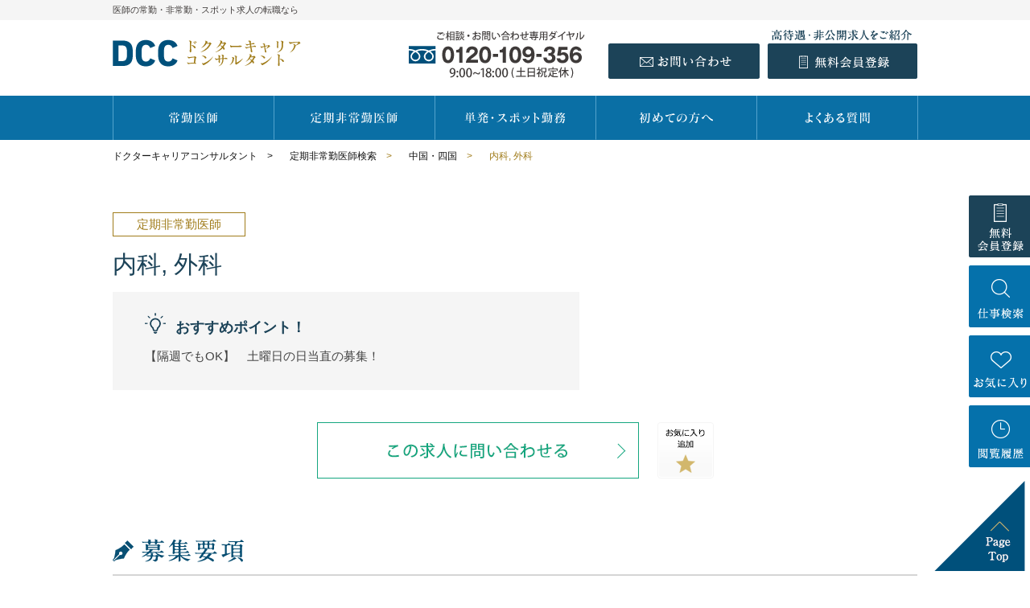

--- FILE ---
content_type: text/html; charset=UTF-8
request_url: https://doctor-cc.com/archives/job/%E5%86%85%E7%A7%91-%E5%A4%96%E7%A7%91-2
body_size: 4456
content:
<!DOCTYPE html>
<html lang="ja" class="no-js">
<head>
	<meta charset="UTF-8">
	<meta name="viewport" content="width=1080">
	<link rel="shortcut icon" href="https://doctor-cc.com/wp/wp-content/themes/doctorcarrer/favicon.ico">
	<link rel="profile" href="http://gmpg.org/xfn/11">
		<title>内科, 外科｜ドクターキャリアコンサルタント</title>
			<link rel="stylesheet" href="https://doctor-cc.com/wp/wp-content/themes/doctorcarrer/style.css">
	<!--[if lt IE 9]><script src="https://doctor-cc.com/wp/wp-content/themes/doctorcarrer/js/html5shiv.js"></script><![endif]-->
	<link rel='dns-prefetch' href='//s.w.org' />
<link rel="canonical" href="https://doctor-cc.com/archives/job/%e5%86%85%e7%a7%91-%e5%a4%96%e7%a7%91-2/" />
<link rel="alternate" type="application/json+oembed" href="https://doctor-cc.com/wp-json/oembed/1.0/embed?url=https%3A%2F%2Fdoctor-cc.com%2Farchives%2Fjob%2F%25e5%2586%2585%25e7%25a7%2591-%25e5%25a4%2596%25e7%25a7%2591-2%2F" />
<link rel="alternate" type="text/xml+oembed" href="https://doctor-cc.com/wp-json/oembed/1.0/embed?url=https%3A%2F%2Fdoctor-cc.com%2Farchives%2Fjob%2F%25e5%2586%2585%25e7%25a7%2591-%25e5%25a4%2596%25e7%25a7%2591-2%2F&#038;format=xml" />
	
	<!-- Global site tag (gtag.js) - Google Analytics -->
	<script async src="https://www.googletagmanager.com/gtag/js?id=UA-80073614-34"></script>
	<script>
	  window.dataLayer = window.dataLayer || [];
	  function gtag(){dataLayer.push(arguments);}
	  gtag('js', new Date());
	
	  gtag('config', 'UA-80073614-34');
	</script>
	
</head>

<body class="job-template-default single single-job postid-6044">
<div class="l-wrapper" id="pageTop">
<header class="l-header">
	<div class="desc">
		<h1 class="descText">医師の常勤・非常勤・スポット求人の転職なら</h1>
		</div>
	<div class="a-contents">
		<div class="logoArea">
			<p class="logo"><a href="/"><img src="https://doctor-cc.com/wp/wp-content/themes/doctorcarrer/images/common/hdr_logo.png" width="234" height="34" alt="DCC ドクターキャリアコンサルタント"></a></p>
		</div>
		<div class="convArea">
			<p class="tel"><img src="https://doctor-cc.com/wp/wp-content/themes/doctorcarrer/images/common/hdr_txt_tel.png" width="228" height="59" alt="ご相談・お問い合わせ専用ダイヤル 0120-109-356 9時~18時(土日祝定休) "></p>
			<ul class="btnList">
				<li class="contact"><a href="/wp/dcc_touroku.html" onclick="gtag('event', 'tap', {'event_category': 'pc_contact','event_label': 'header_menu'});" target="_blank"><img src="https://doctor-cc.com/wp/wp-content/themes/doctorcarrer/images/common/hdr_btn_contact.png" width="188" height="44" alt="お問い合わせ"></a></li>
				<li class="entry"><a href="/wp/dcc_touroku.html" onclick="gtag('event', 'tap', {'event_category': 'pc_register','event_label': 'header_menu'});" target="_blank"><img src="https://doctor-cc.com/wp/wp-content/themes/doctorcarrer/images/common/hdr_btn_entry.png" width="186" height="61" alt="高待遇・非公開求人をご紹介"></a></li>
			</ul>
		</div>
	</div>
	<nav class="globalNav" id="js-globalNav">
		<ul>
						<li><a href="/fulltime/"><img src="https://doctor-cc.com/wp/wp-content/themes/doctorcarrer/images/common/hdr_nav_fulltime.png" width="61" height="15" alt="常勤医師"></a></li>
									<li><a href="/parttime/"><img src="https://doctor-cc.com/wp/wp-content/themes/doctorcarrer/images/common/hdr_nav_parttime.png" width="108" height="15" alt="定期非常勤医師"></a></li>
									<li><a href="/spot/"><img src="https://doctor-cc.com/wp/wp-content/themes/doctorcarrer/images/common/hdr_nav_spot.png" width="126" height="15" alt="単発・スポット勤務"></a></li>
												<li><a href="/first/"><img src="https://doctor-cc.com/wp/wp-content/themes/doctorcarrer/images/common/hdr_nav_begginer.png" width="92" height="15" alt="初めての方へ"></a></li>
									<li><a href="/faq/"><img src="https://doctor-cc.com/wp/wp-content/themes/doctorcarrer/images/common/hdr_nav_faq.png" width="81" height="15" alt="よくある質問"></a></li>
					</ul>
	</nav>
</header>
<div class="l-contents">	  		<div class="a-contents">
		<nav class="breadcrumbs">
			<ol>
				<li><a href="https://doctor-cc.com/">ドクターキャリアコンサルタント</a>　></li>
				<li><a href="https://doctor-cc.com/parttime/">定期非常勤医師検索</a>　></li>
				<li><a href="https://doctor-cc.com//parttime/area/5/">中国・四国</a>　></li>				<li>内科, 外科</li>
			</ol>
		</nav>
	</div>
	<div class="l-main detail">
		<section class="detailLead">
			<div class="a-contents">
				<div class="time">定期非常勤医師</div>
				<h2 class="heading">内科, 外科</h2>
							</div>
			<div class="a-contents">
				<div class="pointArea">
					<div class="pointText">
						<p class="title">おすすめポイント！</p>
						<div class="txt">
							<p>【隔週でもOK】　土曜日の日当直の募集！</p>
						</div>
					</div>
				</div>
			</div>
		</section>
		<div class="entryBtnArea">
			<div class="a-contents">
				<p class="btn"><a href="/wp/dcc_touroku.html" onclick="gtag('event', 'tap', {'event_category': 'pc_contact','event_label': 'content'});" target="_blank"><img src="https://doctor-cc.com/wp/wp-content/themes/doctorcarrer/images/contents/entry_btn_03.png" width="400" height="70" alt="この求人に問い合わせる"></a></p>
				<p class="favoriteBtn js-switchFavoriteBtnTrigger" data-job="6044"><img src="https://doctor-cc.com/wp/wp-content/themes/doctorcarrer/images/contents/entry_favorite.png" width="70" height="70" alt=""></p>
			</div>
		</div>
		<section class="jobGuideline">
			<div class="a-contents">
				<h2 class="heading"><img src="https://doctor-cc.com/wp/wp-content/themes/doctorcarrer/images/contents/title_job_guideline.png" width="163" height="29" alt="募集要項"></h2>
				<h3 class="title">勤務内容</h3>
				<table class="guideline">
					<tbody>
												<tr>
							<th>募集科目</th>
								                                                                                                                                							<td>外科、内科</td>
						</tr>
												<tr>
							<th>雇用形態</th>
				<td>定期非常勤医師</td>
						</tr>
						<tr>
							<th>職務内容</th>
							<td>救急対応と病棟管理を御願いします。
【当直帯】
◇　当直内容　　：　救急対応（年間約2,200台、1日のウォークイン0～10名）及び病棟管理
◇　主な症例　　：　外傷（高齢者の整形外科骨折、頭部外傷）、交通外傷、脳血管障害（脳梗塞・脳出血・TPA）、高齢者の肺炎、尿路感染等
　　　　　　　　　　当院で対応できない場合は、3次救急の医療機関へ搬送しています。（倉敷中央病院・川崎医科大学附属病院）
◇　当直体制　　：　1名体制（オンコール待機医師：内科系、整形、脳外科、神経内科）
　　　　　　　　　　※岡山市民病院から研修目的で後期研修医の先生にも当直をお願いしていますが1名当直で対応可能な状況です
採用窓口：MHA</td>
						</tr>
						<tr>
							<th>勤務時間</th>
							<td>12：30～翌8：30</td>
						</tr>
					</tbody>
				</table>
				<h3 class="title">勤務待遇</h3>
				<table class="guideline">
					<tbody>
						<tr>
							<th>給与</th>
							<td>一回</td>
						</tr>
					</tbody>
				</table>
				<h3 class="title">医院状況について</h3>
				<table class="guideline">
					<tbody>
					</tbody>
				</table>
				<h3 class="title">勤務場所・医院情報</h3>
				<table class="guideline">
					<tbody>
						<tr>
							<th>所在</th>
							<td>岡山県倉敷市</td>
						</tr>
					</tbody>
				</table>
			</div>
		</section>
		<div class="entryBtnArea">
			<div class="a-contents">
				<p class="btn"><a href="/wp/dcc_touroku.html" onclick="gtag('event', 'tap', {'event_category': 'pc_contact','event_label': 'content'});" target="_blank"><img src="https://doctor-cc.com/wp/wp-content/themes/doctorcarrer/images/contents/entry_btn_03.png" width="400" height="70" alt="この求人に問い合わせる"></a></p>
				<p class="favoriteBtn js-switchFavoriteBtnTrigger" data-job="6044"><img src="https://doctor-cc.com/wp/wp-content/themes/doctorcarrer/images/contents/entry_favorite.png" width="70" height="70" alt=""></p>
			</div>
		</div>
		<section class="staffVoice">
			<div class="a-contents">
				<h2 class="heading"><img src="https://doctor-cc.com/wp/wp-content/themes/doctorcarrer/images/contents/title_staff_voice.png" width="176" height="29" alt="先輩の声"></h2>
				<p><a href="/wp/dcc_touroku.html" onclick="gtag('event', 'tap', {'event_category': 'pc_contact','event_label': 'content'});" target="_blank"><img src="https://doctor-cc.com/wp/wp-content/themes/doctorcarrer/images/contents/voice_img.png" width="959" height="613" alt="この医院について詳しい情報を問い合わせる"></a></p>
			</div>
		</section>
		<div class="entryBtnArea">
			<div class="a-contents">
				<p class="btn"><a href="/wp/dcc_touroku.html" onclick="gtag('event', 'tap', {'event_category': 'pc_contact','event_label': 'content'});" target="_blank"><img src="https://doctor-cc.com/wp/wp-content/themes/doctorcarrer/images/contents/entry_btn_03.png" width="400" height="70" alt="この求人に問い合わせる"></a></p>
				<p class="favoriteBtn js-switchFavoriteBtnTrigger" data-job="6044"><img src="https://doctor-cc.com/wp/wp-content/themes/doctorcarrer/images/contents/entry_favorite.png" width="70" height="70" alt=""></p>
			</div>
		</div>
						<div class="info recommend">
			<div class="a-contents">
				<section class="hot">
					<h2 class="heading"><img src="https://doctor-cc.com/wp/wp-content/themes/doctorcarrer/images/contents/title_job_recommend.png" width="361" height="32" alt="あなたにおすすめの求人"></h2>
					<ul class="offerList">
														<li class="entry parttime">
													<a href="https://doctor-cc.com/archives/job/%e6%95%b4%e5%bd%a2%e5%a4%96%e7%a7%91-106/">
								<p class="title">整形外科</p>
								<div class="condition">
									<table>
																					<tr>
												<th><img src="https://doctor-cc.com/wp/wp-content/themes/doctorcarrer/images/common/hot_ttl_01.png" width="92" height="24" alt="勤務地"></th>
												<td>岡山県赤磐市</td>
											</tr>
																															<tr>
												<th><img src="https://doctor-cc.com/wp/wp-content/themes/doctorcarrer/images/common/hot_ttl_02.png" width="92" height="24" alt="年収・給与"></th>
												<td>日給</td>
											</tr>
																															<tr>
												<th><img src="https://doctor-cc.com/wp/wp-content/themes/doctorcarrer/images/common/hot_ttl_03.png" width="92" height="24" alt="募集科目"></th>
													                                                                                                                                            												<td>整形外科</td>
											</tr>
																			</table>
								</div>
							</a>
						</li>
																		<li class="entry parttime">
													<a href="https://doctor-cc.com/archives/job/%e5%86%85%e7%a7%91-%e5%a4%96%e7%a7%91/">
								<p class="title">内科, 外科</p>
								<div class="condition">
									<table>
																					<tr>
												<th><img src="https://doctor-cc.com/wp/wp-content/themes/doctorcarrer/images/common/hot_ttl_01.png" width="92" height="24" alt="勤務地"></th>
												<td>岡山県倉敷市</td>
											</tr>
																															<tr>
												<th><img src="https://doctor-cc.com/wp/wp-content/themes/doctorcarrer/images/common/hot_ttl_02.png" width="92" height="24" alt="年収・給与"></th>
												<td>一回</td>
											</tr>
																															<tr>
												<th><img src="https://doctor-cc.com/wp/wp-content/themes/doctorcarrer/images/common/hot_ttl_03.png" width="92" height="24" alt="募集科目"></th>
													                                                                                                                                                                                                      												<td>外科、内科</td>
											</tr>
																			</table>
								</div>
							</a>
						</li>
																		<li class="entry parttime">
													<a href="https://doctor-cc.com/archives/job/%e5%86%85%e7%a7%91-%e5%a4%96%e7%a7%91-3/">
								<p class="title">内科, 外科</p>
								<div class="condition">
									<table>
																					<tr>
												<th><img src="https://doctor-cc.com/wp/wp-content/themes/doctorcarrer/images/common/hot_ttl_01.png" width="92" height="24" alt="勤務地"></th>
												<td>岡山県倉敷市</td>
											</tr>
																															<tr>
												<th><img src="https://doctor-cc.com/wp/wp-content/themes/doctorcarrer/images/common/hot_ttl_02.png" width="92" height="24" alt="年収・給与"></th>
												<td>一回40,500円</td>
											</tr>
																															<tr>
												<th><img src="https://doctor-cc.com/wp/wp-content/themes/doctorcarrer/images/common/hot_ttl_03.png" width="92" height="24" alt="募集科目"></th>
													                                                                                                                                                                                                      												<td>外科、内科</td>
											</tr>
																			</table>
								</div>
							</a>
						</li>
											</ul>
				</section>
			</div>
		</div>
				<div class="info">
			<div class="a-contents">
											</div>
		</div>
		<nav class="researchNav">
			<h2 class="heading">
				<img src="https://doctor-cc.com/wp/wp-content/themes/doctorcarrer/images/contents/title_job_etc.png" width="322" height="80" alt="その他募集案件 常勤医師の条件を変更して再度検索する">
			</h2>
			<ul>
				<li><a href="https://doctor-cc.com//parttime/area/5/">中国・四国の求人を検索する</a></li><li><a href="https://doctor-cc.com//parttime/area/5/2/">岡山県の求人を検索する</a></li>				<li><a href="https://doctor-cc.com/#top-type">科目<!--・特徴-->から検索する</a></li>
				<li><a href="https://doctor-cc.com/#top-keyword">キーワードで検索する</a></li>
			</ul>
		</nav>
	</div>
	  
</div>
<div class="fixedSide">
	<ul class="btnList">
		<li class="entry"><a href="/wp/dcc_touroku.html" onclick="gtag('event', 'tap', {'event_category': 'pc_register','event_label': 'side_menu'});" target="_blank"><img src="https://doctor-cc.com/wp/wp-content/themes/doctorcarrer/images/common/side_btn_entry.png" width="76" height="77" alt="エントリー"></a></li>
		<li class="search"><a href="/#search__header"><img src="https://doctor-cc.com/wp/wp-content/themes/doctorcarrer/images/common/side_btn_search.png" width="76" height="77" alt="仕事検索"></a></li>
		<li class="favorite"><a href="/favorite/"><img src="https://doctor-cc.com/wp/wp-content/themes/doctorcarrer/images/common/side_btn_favorite.png" width="76" height="77" alt="お気に入り"></a></li>
		<li class="history"><a href="/history/"><img src="https://doctor-cc.com/wp/wp-content/themes/doctorcarrer/images/common/side_btn_history.png" width="76" height="77" alt="閲覧履歴"></a></li>
	</ul>
</div>
<footer class="l-footer">
			<p class="pageTop"><a href="#pageTop"><img src="https://doctor-cc.com/wp/wp-content/themes/doctorcarrer/images/common/img_pagetop.png" width="113" height="112" alt="Page Top"></a></p>
			<div class="convArea">
			<div class="a-contents">
			<p class="conv"><img src="https://doctor-cc.com/wp/wp-content/themes/doctorcarrer/images/common/ftr_txt_conv.png" width="574" height="46" alt="勤務地/年収/働き方 あなたの要望教えて下さい。"></p>
			<p class="tel"><img src="https://doctor-cc.com/wp/wp-content/themes/doctorcarrer/images/common/ftr_txt_tel.png" width="227" height="47" alt="電話でのお問い合わせはこちら"></p>
			<ul class="btnList">
				<li class="contact"><a href="/wp/dcc_touroku.html" onclick="gtag('event', 'tap', {'event_category': 'pc_contact','event_label': 'footer_menu'});" onclick="gtag('event', 'tap', {'event_category': 'pc_contact','event_label': 'footer_menu'});" target="_blank"><img src="https://doctor-cc.com/wp/wp-content/themes/doctorcarrer/images/common/ftr_btn_contact.png" width="237" height="70" alt="お問い合わせ"></a></li>
				<li class="entry"><a href="/wp/dcc_touroku.html" onclick="gtag('event', 'tap', {'event_category': 'pc_register','event_label': 'footer_menu'});" target="_blank"><img src="https://doctor-cc.com/wp/wp-content/themes/doctorcarrer/images/common/ftr_btn_entry.png" width="266" height="90" alt="高待遇・非公開求人をご紹介 無料エントリー"></a></li>
			</ul>
		</div>
	</div>
	<div class="corpArea">
		<div class="a-contents">
			<div class="head">
				<p class="copy">医師の常勤・定期非常勤・スポット求人等の医師転職情報サイト</p>
				<p class="logo"><img src="https://doctor-cc.com/wp/wp-content/themes/doctorcarrer/images/common/ftr_logo.png" width="251" height="36" alt="DCC ドクターキャリアコンサルタント"></p>
			</div>
		</div>
				<div class="webKikakuLink">
			<p>　</p>
		</div>
			</div>
	<div class="bottomArea">
		<div class="a-contents">
			<ul class="linkList">
				<li><a href="/fulltime/">常勤医師</a></li>
				<li><a href="/parttime/">定期非常勤医師</a></li>
				<li><a href="/spot/">単発・スポット勤務</a></li>
				<li><a href="/first/">初めての方へ</a></li>
				<li><a href="/faq/">よくある質問</a></li>
				<li><a href="/company/">運営会社</a></li>
				<li><a href="/privacy/">プライバシーポリシー</a></li>
				<li><a href="/wp/dcc_touroku.html" onclick="gtag('event', 'tap', {'event_category': 'pc_register','event_label': 'footer_menu'});" target="_blank">無料会員登録</a></li>
				<li><a href="/wp/dcc_touroku.html" onclick="gtag('event', 'tap', {'event_category': 'pc_contact','event_label': 'footer_menu'});" target="_blank">お問い合わせ</a></li>
			</ul>
			<div class="btnArea">
				<p class="btn"><a href="/forcompany/"><img src="https://doctor-cc.com/wp/wp-content/themes/doctorcarrer/images/common/ftr_btn_01.png" width="197" height="35" alt="求人を掲載したい方へ"></a></p>
			</div>
			<p class="copyright"><small>Copyright &copy;2018 ドクターキャリアコンサルタント</small></p>
		</div>
	</div>
</footer>
</div>
<script type='text/javascript' src='https://doctor-cc.com/wp/wp-includes/js/wp-embed.min.js?ver=4.9.2'></script>
<script src="//ajax.googleapis.com/ajax/libs/jquery/1.12.4/jquery.min.js"></script>
<script>window.jQuery || document.write('<script src="/js/jquery-1.12.4.min.js"><\/script>')</script>
<script src="https://doctor-cc.com/wp/wp-content/themes/doctorcarrer/js/jquery.cookie.js"></script>
<script src="https://doctor-cc.com/wp/wp-content/themes/doctorcarrer/js/functions.js"></script>
<script>historyList("6044")</script></body>
</html>

--- FILE ---
content_type: application/javascript
request_url: https://doctor-cc.com/wp/wp-content/themes/doctorcarrer/js/functions.js
body_size: 1811
content:
$(function($) {
  // 求人検索タブ切り替え
  $(".tabList li").click(function() {
    var target = $(this);
    var targetName = $(this).data('area');
    $(".tabList li").removeClass('is-active');
    $(".tabList li img").each(function() {
      $(this).attr("src", $(this).attr("src").replace("_on.png", ".png") );
    });
    target.addClass('is-active');
    target.find("img").attr("src", target.find("img").attr("src").replace(".png", "_on.png") );

    $(".jobSearchAreaInner").removeClass('is-active');
    $(".jobSearchAreaInner").each(function() {
      if($(this).hasClass(targetName)) {
        $(this).addClass('is-active');
      }
    });
  });

  // 「地域から探す」切り替え
  $('.js-switchAreaTrigger').click(function() {
    var div = $('#js-body > div');
    div.removeClass('is-active');
    div.filter('.' + $(this).data('area')).addClass('is-active');

    return false;
  });;

  // 絞り込み検索開閉
  $(".js-switchTabTrigger.more").click(function() {
    var target = $(this).closest('.jobSearchArea').find('.typeAndLicense');
    if(target.hasClass('u-hidden')) {
      $(this).addClass('open');
      target.removeClass('u-hidden');
    } else {
      $(this).removeClass('open');
      target.addClass('u-hidden');
    }
    return false;
  });

  // 絞り込み検索開閉
  $(".search-btn-area, .search-btn-department").click(function() {
    if($(this).hasClass('active')) {
      $(this).removeClass('active');
    } else {
      $(this).addClass('active');
    }

    var target = $(this).data('target');
    if($("."+target).hasClass('u-hidden')) {
      $("."+target).removeClass('u-hidden');
    } else {
      $("."+target).addClass('u-hidden');
    }
    return false;
  });

	// よくあるご質問
	$(".faqList li").click(function() {
		$(this).addClass('active');
	});

  // 人気順
  $(".sortArea select").change(function() {
    window.location.href = $(this).data('uri') + $(this).val();
  });

  //お気にいり追加削除
  function favoriteList() {
    //cookieからお気に入りを取得
    var favorite = $.cookie("cookieFavorite");
    if(favorite) {
      favorite = favorite.split(",");
    } else {
      favorite = new Array();
    }

    var trigger = $('.js-switchFavoriteBtnTrigger');
    if(trigger.length > 0) {
      trigger.on('click',function() {
        var t = $(this);
        var num = t.attr("data-job");
        if (t.hasClass('favorite')) {
          //お気に入り削除時
          t.removeClass('favorite');

          var cookieFavorite = "";
          for(var i = 0; i < 20; i++) {
            if(i < favorite.length && favorite[i] > 0 && num != favorite[i]) {
              if(!cookieFavorite) {
                cookieFavorite = favorite[i];
              } else {
                cookieFavorite = cookieFavorite + "," + favorite[i];
              }
            }
          }
          if(!cookieFavorite) {
            favorite = new Array();
            $.removeCookie("cookieFavorite");
            $.cookie("cookieFavorite", null);
            $.cookie("cookieFavorite", "", { expires: -1 });
            $.cookie("cookieFavorite", "", { expires: 100, path: "/" });
            /*$(".fixedSide .favorite .number").hide();*/
          } else {
            $.cookie("cookieFavorite", cookieFavorite, { expires: 100, path: "/" });
            favorite = cookieFavorite.split(",");
            /*$(".fixedSide .favorite .number").html(favorite.length);*/
          }
        } else {
          if(favorite.length > 19) {
            alert("お気に入り登録できるのは20件までです。お気に入りを解除して、新たにお気に入りボタンを押してください。")
          } else {
            //お気に入り追加時
            t.addClass('favorite');

            //未登録の時だけ登録
            if($.inArray(num, favorite) < 0) {
              favorite.unshift(num);
            }
            var cookieFavorite = "";
            if(favorite[0] > 0) {
              cookieFavorite = favorite[0];
            }
            for(var i = 1; i < 20; i++) {
              if(i < favorite.length && favorite[i] > 0) {
                cookieFavorite = cookieFavorite + "," + favorite[i];
              }
            }
            favorite = cookieFavorite.split(",");
            $.cookie("cookieFavorite", cookieFavorite, { expires: 100, path: "/" });
            /*if($(".fixedSide .favorite .number").size()) {
              $(".fixedSide .favorite .number").show().html(favorite.length);
            } else {
              $(".fixedSide .favorite a").append('<i class="number">' + favorite.length + '</i>');
            }*/
          }
        }
        return false;
      });
    }
  }
  favoriteList();

  var conditionCount = 0;
  var conditionHeight = 0;
  $(".offerList .condition").each(function() {
    if(conditionCount == 2) {
      $(".offerList li:eq(0) .condition, .offerList li:eq(1) .condition").css("height", conditionHeight);
      conditionHeight = 0;
    }
    if(conditionHeight < $(this).height()) {
      conditionHeight = $(this).height();
    }
    conditionCount++;
  });
  $(".offerList li:eq(2) .condition, .offerList li:eq(3) .condition").css("height", conditionHeight);
});

//閲覧履歴を更新
function setHistoryList( cookieHistory ) {
  if(cookieHistory && cookieHistory != 'none') {
    $.cookie("cookieHistory", cookieHistory, { expires: 100, path: "/" });
  } else {
    $.removeCookie("cookieHistory");
    $.cookie("cookieHistory", null);
    $.cookie("cookieHistory", "", { expires: -1 });
    $.cookie("cookieHistory", "", { expires: 100, path: "/" });
  }
}

//お気に入り更新
function setFavoriteList( cookieFavorite ) {
  if(cookieFavorite && cookieFavorite != 'none') {
    $.cookie("cookieFavorite", cookieFavorite, { expires: 100, path: "/" });
  } else {
    $.removeCookie("cookieFavorite");
    $.cookie("cookieFavorite", null);
    $.cookie("cookieFavorite", "", { expires: -1 });
    $.cookie("cookieFavorite", "", { expires: 100, path: "/" });
  }
}

//閲覧履歴
function historyList(param) {
  //cookieから閲覧履歴を取得
  if(param) {
    var history = $.cookie("cookieHistory");
    if(history) {
      history = history.split(",");
    } else {
      history = new Array();
    }

    //未登録の時だけ登録
    if($.inArray(param, history) < 0) {
      history.unshift(param);
    }
    var cookieHistory = "";
    if(history[0] > 0) {
      cookieHistory = history[0];
    }
    for(var i = 1; i < 20; i++) {
      if(i < history.length && history[i] > 0) {
        cookieHistory = cookieHistory + "," + history[i];
      }
    }
    $.cookie("cookieHistory", cookieHistory, { expires: 100, path: "/" });
  }
}